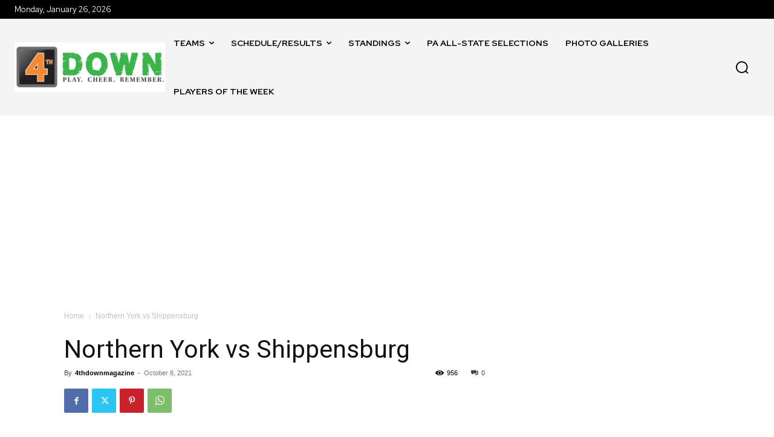

--- FILE ---
content_type: text/javascript; charset=utf-8
request_url: https://4thdownmagazine.com/wp-content/cache/min/1/wp-content/plugins/td-composer/legacy/Newspaper/js/tdPopupModal.js?ver=1739139420
body_size: 2336
content:
var $jscomp=$jscomp||{};$jscomp.scope={};$jscomp.arrayIteratorImpl=function(a){var b=0;return function(){return b<a.length?{done:!1,value:a[b++]}:{done:!0}}};$jscomp.arrayIterator=function(a){return{next:$jscomp.arrayIteratorImpl(a)}};$jscomp.makeIterator=function(a){var b="undefined"!=typeof Symbol&&Symbol.iterator&&a[Symbol.iterator];return b?b.call(a):$jscomp.arrayIterator(a)};var tdPopupModal={};jQuery().ready(function(){tdPopupModal.init()});(function(){tdPopupModal={ui_events:"mouseover click keydown wheel touchmove touchstart".split(" "),items:[],itemsQueue:[],item:function(){this.blockUid=this.uid="";this.modalObj=this.triggerBtnObj=void 0;this.closeModals=[];this._modal_trigger_types=[];this._modal_content_load_data=this._modal_content_load=this._modal_open_position="";this._site_scroll=!0;this._is_initialized=this._show_modal_in_composer=this._in_composer=this._is_modal_open=!1},init:function(){tdPopupModal.items=[];this._is_running=!1},_initialize_item:function(a){if(!0!==a._is_initialized){a._is_initialized=!0;if(a._in_composer){var b=document.getElementsByClassName(a.blockUid)[0];b.classList.contains("tdc-element-selected")&&!0===a._show_modal_in_composer&&tdPopupModal.modalOpen(a);(new MutationObserver(function(b,c){b.forEach(function(b){"class"===b.attributeName&&(b=b.target.classList,b.contains("tdc-element-selected")&&!b.contains("tdc-dragged")?!0===a._show_modal_in_composer?tdPopupModal.modalOpen(a):tdPopupModal.modalClose(a):tdPopupModal.modalClose(a))})})).observe(b,{attributes:!0})}else if(tdPopupModal.modalManageOpenState(a),tdPopupModal.modalManageCloseState(a),"ui_delayed"===a._modal_content_load)a.modalObj.on("ui_delayed_load",function(){tdPopupModal.modalLoadContent(a)});tdPopupModal.modalOpenPosition(a)}},addItem:function(a){if("undefined"===typeof a.uid)throw"item.uid is not defined";tdPopupModal.items.push(a);tdPopupModal._initialize_item(a)},getItem:function(a){for(var b=0;b<tdPopupModal.items.length;b++)if(tdPopupModal.items[b].uid===a)return tdPopupModal.items[b];return!1},modalManageOpenState:function(a){for(var b={},d=$jscomp.makeIterator(Object.entries(a._modal_trigger_types)),c=d.next();!c.done;b={$jscomp$loop$prop$trigger_options$8:b.$jscomp$loop$prop$trigger_options$8},c=d.next()){c=$jscomp.makeIterator(c.value);var e=c.next().value;b.$jscomp$loop$prop$trigger_options$8=c.next().value;switch(e){case "button":a.triggerBtnObj.click(function(b){b.preventDefault();tdPopupModal.modalOpen(a)});break;case "page_load":c=b.$jscomp$loop$prop$trigger_options$8.modal_open_delay;var f=b.$jscomp$loop$prop$trigger_options$8.modal_close_after,g=b.$jscomp$loop$prop$trigger_options$8.modal_prevent_open;e=a.uid;0==g&&tdPopupModal.setCookie(e,"",g);""!=tdPopupModal.getCookie(e)||a._is_modal_open||setTimeout(function(){tdPopupModal.modalOpen(a);0<f&&a._is_modal_open&&setTimeout(function(){tdPopupModal.modalClose(a);var b=a.uid;0<g&&""==tdPopupModal.getCookie(b)&&tdPopupModal.setCookie(b,"set",g)},f)},c);break;case "cursor_area":c=function(b){return function(c){""===tdPopupModal.getCookie(a.uid)&&b.$jscomp$loop$prop$trigger_options$8.area_vertical_space.trim()>=c.y&&tdPopupModal.modalOpen(a)}}(b);document.addEventListener("mousemove",tdPopupModal._checkModal(c,300));break;case "scroll":c=function(b){return function(c){if(""===tdPopupModal.getCookie(a.uid)){var d=b.$jscomp$loop$prop$trigger_options$8.scroll_distance.trim();0<d.indexOf("%")?(d=parseInt(d.replace(/%/gi,""),10),100*window.scrollY/document.body.clientHeight>d&&tdPopupModal.modalOpen(a)):(0<d.indexOf("px")&&(d=parseInt(d.replace(/px/gi,""),10)),c.target.scrollingElement.scrollTop>d&&tdPopupModal.modalOpen(a))}}}(b),document.addEventListener("scroll",tdPopupModal._checkModal(c,10))}}},_checkModal:function(a,b){var d=Date.now()-b;return function(c){for(var e=[],f=0;f<arguments.length;++f)e[f-0]=arguments[f];Date.now()-d>=b&&(d=Date.now(),a.apply(null,e))}},modalManageCloseState:function(a){var b=["tdm-pmh-close"];"over-screen"===a._modal_open_position&&b.push("tdm-popup-modal-bg");jQuery("#tdm-popup-modal-"+a.uid+" .tdm-pmh-close,#tdm-popup-modal-"+a.uid+" .tdm-popup-modal-bg").click(function(){if(!0===a._is_modal_open){tdPopupModal.modalClose(a);for(var b=$jscomp.makeIterator(Object.entries(a._modal_trigger_types)),c=b.next();!c.done;c=b.next()){var e=$jscomp.makeIterator(c.value);c=e.next().value;e=e.next().value;switch(c){case "page_load":c=e.modal_prevent_open;e=a.uid;0<c&&""==tdPopupModal.getCookie(e)&&tdPopupModal.setCookie(e,"set",c);break;case "cursor_area":c=e.modal_area_prevent_open;0<c&&""===tdPopupModal.getCookie(a.uid)&&tdPopupModal.setCookie(a.uid,"set",c);break;case "scroll":c=e.modal_scroll_prevent_open,0<c&&""===tdPopupModal.getCookie(a.uid)&&tdPopupModal.setCookie(a.uid,"set",c)}}}})},modalOpenPosition:function(a){switch(a._modal_open_position){case "over-screen":a.modalObj.detach().prependTo("body"),a.modalObj.attr("style","")}},modalOpen:function(a){if(!a._is_modal_open){for(var b=!1,d=0;d<tdPopupModal.items.length;d++)if(tdPopupModal.items[d].uid!==a.uid&&tdPopupModal.items[d]._is_modal_open){b=!0;break}d=!1;for(var c=$jscomp.makeIterator(Object.entries(a._modal_trigger_types)),e=c.next();!e.done;e=c.next()){var f=$jscomp.makeIterator(e.value);e=f.next().value;f=f.next().value;if("page_load"===e&&f.modal_open_when_others_close){d=!0;break}}if(b&&d){b=!1;for(d=0;d<tdPopupModal.itemsQueue.length;d++)tdPopupModal.itemsQueue[d].uid===a.uid&&(b=!0);b||tdPopupModal.itemsQueue.push(a)}else for(a.modalObj.addClass("tdm-popup-modal-open"),a._is_modal_open=!0,a._site_scroll||jQuery("body").addClass("tdm-popup-modal-prevent-scroll"),a.modalObj.trigger("tdPopupModal.show"),b=$jscomp.makeIterator(Object.entries(a.closeModals)),d=b.next();!d.done;d=b.next())d=$jscomp.makeIterator(d.value),d.next(),d=d.next().value,tdPopupModal.getItem(d)&&jQuery("#tdm-popup-modal-"+a.closeModals+" .tdm-pmh-close").click()}},modalClose:function(a){a._is_modal_open&&(a.modalObj.removeClass("tdm-popup-modal-open"),a._is_modal_open=!1,a._site_scroll||jQuery("body").removeClass("tdm-popup-modal-prevent-scroll"),a.modalObj.trigger("tdPopupModal.close"),tdShowVideo._pauseModalPlayers(),tdPopupModal.itemsQueue.length&&tdPopupModal.modalOpen(tdPopupModal.itemsQueue.shift()))},setCookie:function(a,b,d){var c=new Date;c.setTime(c.getTime()+d);d="expires="+c.toUTCString();document.cookie=a+"="+b+";"+d+";path=/"},getCookie:function(a){a+="=";for(var b=decodeURIComponent(document.cookie).split(";"),d=0;d<b.length;d++){for(var c=b[d];" "==c.charAt(0);)c=c.substring(1);if(0==c.indexOf(a))return c.substring(a.length,c.length)}return""},deleteItem:function(a){for(var b=0;b<tdPopupModal.items.length;b++)if(tdPopupModal.items[b].blockUid===a)return a=jQuery("body"),!tdPopupModal.items[b]._site_scroll&&a.hasClass("tdm-popup-modal-prevent-scroll")&&a.removeClass("tdm-popup-modal-prevent-scroll"),jQuery("#tdm-popup-modal-"+tdPopupModal.items[b].uid).remove(),tdPopupModal.items.splice(b,1),!0;return!1},resetItems:function(){tdPopupModal.items=[]},loadDelayed:function(a){for(a=0;a<tdPopupModal.items.length;a++){var b=tdPopupModal.items[a];"ui_delayed"!==b._modal_content_load||b._in_composer||b.modalObj.trigger("ui_delayed_load")}tdPopupModal.ui_events.forEach(function(a){window.removeEventListener(a,tdPopupModal.loadDelayed)})},modalLoadContent:function(a){var b=jQuery.parseJSON(a._modal_content_load_data),d=b.content_source,c=a.modalObj.find(".tdm-pm-body");"custom_code"===d&&c.append(b.content);if("page"===d){var e=b.page_id;jQuery.ajax({type:"POST",url:td_ajax_url,data:{action:"tdb_get_modal_page",pageId:e,td_res_context_registered_atts:td_res_context_registered_atts},success:function(a,b,d){a=jQuery.parseJSON(a);"undefined"!==typeof a.content&&(jQuery(a.content).appendTo(c),"undefined"!==typeof window.tdAnimationStack&&!0===window.tdAnimationStack.activated&&window.tdAnimationStack.reinit())},error:function(a,b,c){console.group("%c tdPopupModal.modalLoadContent/tdb_get_modal_page: error","color: orangered;");console.log("Post: ",{pageId:e});console.log("Error data: ",{errorThrown:c,textStatus:b,status:void 0!==a.status?a.status:"",MLHttpRequest:a});console.groupEnd()}})}}}})();jQuery(document).ready(function(){tdPopupModal.ui_events.forEach(function(a){window.addEventListener(a,tdPopupModal.loadDelayed,{passive:!0})})})